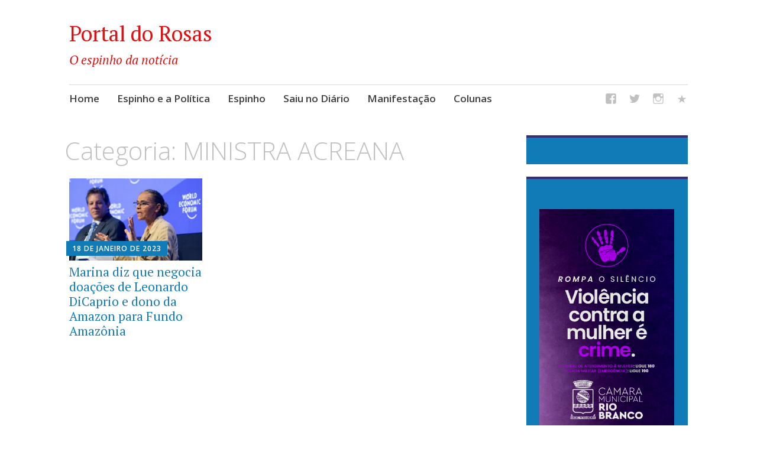

--- FILE ---
content_type: text/html; charset=utf-8
request_url: https://www.google.com/recaptcha/api2/aframe
body_size: 268
content:
<!DOCTYPE HTML><html><head><meta http-equiv="content-type" content="text/html; charset=UTF-8"></head><body><script nonce="5YQ40-MM3asEkV6xTH9sGA">/** Anti-fraud and anti-abuse applications only. See google.com/recaptcha */ try{var clients={'sodar':'https://pagead2.googlesyndication.com/pagead/sodar?'};window.addEventListener("message",function(a){try{if(a.source===window.parent){var b=JSON.parse(a.data);var c=clients[b['id']];if(c){var d=document.createElement('img');d.src=c+b['params']+'&rc='+(localStorage.getItem("rc::a")?sessionStorage.getItem("rc::b"):"");window.document.body.appendChild(d);sessionStorage.setItem("rc::e",parseInt(sessionStorage.getItem("rc::e")||0)+1);localStorage.setItem("rc::h",'1768717872603');}}}catch(b){}});window.parent.postMessage("_grecaptcha_ready", "*");}catch(b){}</script></body></html>